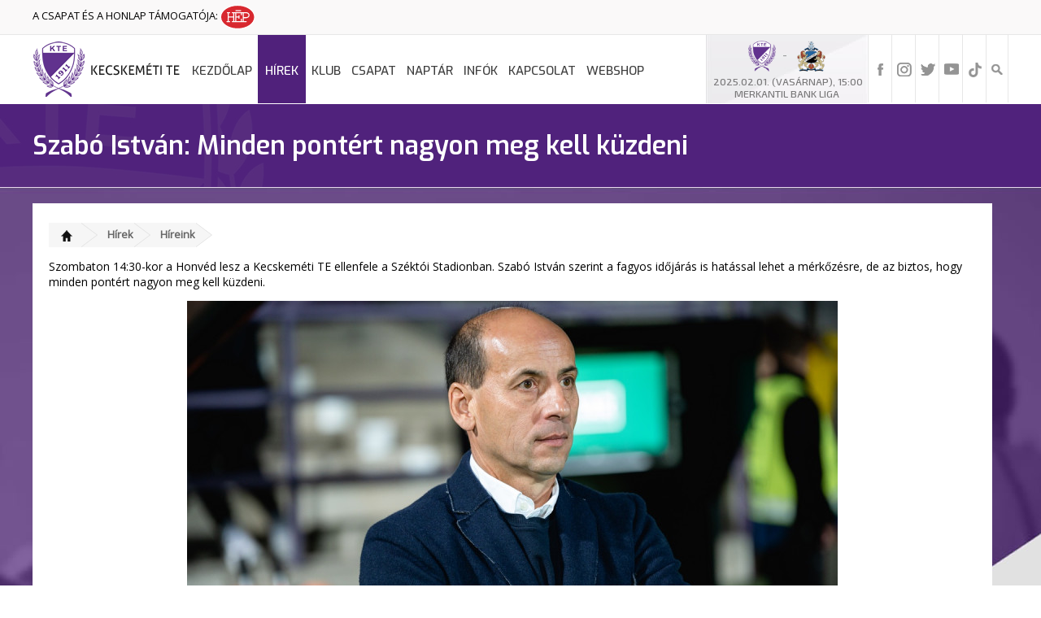

--- FILE ---
content_type: text/html; charset=utf-8
request_url: https://kecskemetite.hu/hirek/archivum/szabo-istvan-minden-pontert-nagyon-meg-kell-kuzdeni
body_size: 6625
content:
<!DOCTYPE html>
<html lang="hu"> 
<head>
		<title>Szabó István: Minden pontért nagyon meg kell küzdeni  - Kecskeméti TE</title>
		<meta charset="UTF-8">
		<meta name="robots" content="index, follow, all" />
		<meta name="description" content="" />
		<meta name="keywords" content=""/>
		<meta name="revisit-after" content="1 days" />
		<meta property="og:site_name" content="Szabó István: Minden pontért nagyon meg kell küzdeni  - Kecskeméti TE" />
		<meta property="og:title" content="Szabó István: Minden pontért nagyon meg kell küzdeni  - Kecskeméti TE" />
		<meta property="og:url" content="https://kecskemetite.hu:443/hirek/archivum/szabo-istvan-minden-pontert-nagyon-meg-kell-kuzdeni" />
		<meta property="og:image" content="https://kecskemetite.hu/gallery/articles/43940/43940-4520.jpg" />
		<meta property="og:description" content="" />
		<meta name="apple-mobile-web-app-capable" content="yes" />
		<meta name="apple-touch-fullscreen" content="yes" />
		<meta name="viewport" content="user-scalable=yes, width=device-width, initial-scale=1.0" />
		<link rel="shortcut icon" href="/images/favicon.png?v=5" />
		<link rel="stylesheet" href="/css/main.css?v=221" type="text/css" />
		<link rel="stylesheet" href="/css/gallery.css" type="text/css" />
		<link rel="stylesheet" href="/css/news.css" type="text/css" />
		<link rel="stylesheet" href="/css/pager.css?v=3" type="text/css" />
		<link rel="stylesheet" href="/css/lightbox.css" type="text/css" />
		<link rel="stylesheet" href="/css/responsive.css?v=5" type="text/css" />
		<link rel="stylesheet" href="/css/lightslider.css" type="text/css" />
		<script src="https://ajax.googleapis.com/ajax/libs/jquery/2.0.0/jquery.min.js"></script>
		<script src="/js/jquery.touchSwipe.min.js"></script>
		<script src="/js/lightbox.js"></script>
		<script src="/js/init.js?v=7"></script>
		<script type="text/javascript" src="https://cdn.jsdelivr.net/npm/cookie-bar/cookiebar-latest.min.js?tracking=1&thirdparty=1&hideDetailsBtn=1"></script>
		<link href='https://fonts.googleapis.com/css?family=Open+Sans' rel='stylesheet' type='text/css'>
		<link href='https://fonts.googleapis.com/css?family=Oswald' rel='stylesheet' type='text/css'>
		<link href="https://fonts.googleapis.com/css?family=Exo:300,400,400i,500,500i,600,600i" rel="stylesheet">
		<link href="https://fonts.googleapis.com/css?family=Exo+2:300,300i,400,400i,500,500i,600,600i" rel="stylesheet">
		<script src="/js/lightslider.js?v=3"></script>
		<script src="/js/doubletapgo.js"></script>
		<script>
			$( function()
			{
				$( '#topmenu li:has(ul)' ).doubleTapToGo();
			});
		</script>		
		<script>
                $(document).ready(function() {			
		    frameRightMargin = $('.container').css('margin-right');			
                    $('#lightslider').lightSlider({
                        adaptiveHeight: false,
                        item: 1,
                        auto: 1,
                        pause: 10000,
                        slideMargin: 0,
                        controls: 1,
                        pager: 1,
                        loop: false,

			onSliderLoad: function (el) {
				  $('#slider .lSSlideOuter .lSPager.lSpg').css('right', frameRightMargin);
			      }		      
                    });
                });
		
        </script>
        
        <style>
            .partners li {
                list-style:none;
                display:inline-block;
                margin:5px;
            }
            
        </style>


    </head>

    <body>
	<div id="fb-root"></div>
	<script>(function(d, s, id) {
	  var js, fjs = d.getElementsByTagName(s)[0];
	  if (d.getElementById(id)) return;
	  js = d.createElement(s); js.id = id;
	  js.src = 'https://connect.facebook.net/hu_HU/sdk.js#xfbml=1&version=v3.0';
	  fjs.parentNode.insertBefore(js, fjs);
	}(document, 'script', 'facebook-jssdk'));</script>
        <header>
			<div class="topbar">
                <div class="container">
				A CSAPAT ÉS A HONLAP TÁMOGATÓJA: <a href="https://hepzrt.hu" target="_blank"><img src="/images/hep.svg" title="HORVÁTH ÉPÍTŐMESTER ZRT." alt="HORVÁTH ÉPÍTŐMESTER ZRT." height="30"/></a>
				</div>
			</div>
            <div class="bottom">
                <div class="container">
                    
		    <div class="logo">
			<a href="/"><img src="/images/logo.png?v=12" alt="Szabó István: Minden pontért nagyon meg kell küzdeni " title="Szabó István: Minden pontért nagyon meg kell küzdeni " /></a>
		    </div>
		    
		    <div class="mobile-menu">
                        <a href="#" onclick="menu_show()"><img src="/images/mobile.png" id="mobile-icon" alt="" /></a>
                    </div>
		    

		    
		    <ul id="icons">
			<li><a href="https://www.facebook.com/kecskemetite " title="Facebook"><img src="/images/fb.png" alt="Facebook" title="Facebook"/></a></li>
			<li><a href="https://www.instagram.com/kecskemetite" title="Instagram"><img src="/images/instagram.png" alt="Instagram" title="Instagram"/></a></li>
			<li><a href=" https://twitter.com/KecskemetiTE" title="twitter"><img src="/images/twitter.png" alt="Twitter" title="Twitter"/></a></li>
			<li><a href="https://www.youtube.com/channel/UCMWoRDdlhnvutuN2YkyuXeg" title="YouTube"><img src="/images/youtube.png" alt="YouTube" title="YouTube"/></a></li>
			<li><a href="https://www.tiktok.com/@kecskemetite" title="TikTok"><img src="/images/tik-tok.png" style="max-width:18px" alt="TikTok" title="TikTok"/></a></li>
			<li class="search"><a href="#" onclick="search_show()"><img src="/images/search.png" id="search-icon" alt="Keresés" title="Keresés"></a>
		    </ul>
		    		        		    
		    <div class="scores">
				<div class="teams"><img src="/gallery/menu/1400-4270.png" alt="Hazai: <p>Kecskem&eacute;ti TE</p>" title="Hazai: Kecskem&eacute;ti TE" />- <img src="/gallery/menu/1467-4895.png" alt="Vendég: <p>Szeged-Csan&aacute;d Grosics Akad&eacute;mia</p>" title="Vendég: Szeged-Csan&aacute;d Grosics Akad&eacute;mia" /> </div>
				 <div class="date"><p style="text-align: center;">&nbsp;2025.02.01. (vas&aacute;rnap), 15:00</p>
<p style="text-align: center;">Merkantil Bank Liga</p></div>

		    
		    </div>
                    <ul id="topmenu">
			<li ><a href="/" >Kezdőlap</a></li><li class="active"><a href="#">Hírek</a><ul class="dropdown-menu"><li ><a href="/hirek/videok" >Videók</a></li><li ><a href="/hirek/galeriak" >Galériák</a></li><li ><a href="/hirek/archivum" >Híreink</a></li></ul></li><li ><a href="#">Klub</a><ul class="dropdown-menu"><li ><a href="/klub/tortenelem" >Történelem</a></li><li ><a href="/klub/tao" >TAO</a></li><li ><a href="/klub/szektoi-stadion" >Széktói Stadion</a></li><li ><a href="/klub/dokumentumok" >Dokumentumok</a></li><li ><a href="/klub/tamogatoi-videok" >Támogatói videók</a></li></ul></li><li ><a href="/csapat" >Csapat</a></li><li ><a href="/naptar" >Naptár</a></li><li ><a href="#">Infók</a><ul class="dropdown-menu"><li ><a href="/infok/merkozes-es-jegyinformaciok" >Mérkőzés és jegyinformációk</a></li><li ><a href="/infok/sajtoakkreditacio" >Sajtóakkreditáció</a></li><li ><a href="/infok/ajandektargy" >Ajándéktárgy</a></li><li ><a href="/infok/kezdorugas" >Kezdőrúgás</a></li><li ><a href="https://www.youtube.com/channel/UCMWoRDdlhnvutuN2YkyuXeg" target="_blank">Videóink</a></li><li ><a href="https://www.facebook.com/pg/kecskemetite/photos/?ref=page_internal" target="_blank">Galériáink</a></li></ul></li><li ><a href="/kapcsolat" >Kapcsolat</a></li><li ><a href="https://www.hsteamsport.hu/kte-fanshop-227" >Webshop</a></li>			
			
				<div class="search-box" id="sbox" >
					<form method="get" action="/search">
					<input type="text" name="search" placeholder="Keresés...">
					</form>
				</div>
			</li>
                    </ul>
                </div>
            </div>
        </header>
		<div class="inside-section">
	 <div class="container">
		<h1>Szabó István: Minden pontért nagyon meg kell küzdeni </h1>
	 </div>
</div>

<section class="grey-bg">
	 <div class="container">
		  <div class="content">
				<div class="page">		
				   <ul class="breadcrumb">
	<li><a href="/"><img src="/images/home.png" /></a></li>
	<li><a href="https://kecskemetite.hu/hirek/">Hírek</a></li><li><a href="https://kecskemetite.hu/hirek/archivum/">Híreink</a></li>
   </ul>

 <p>Szombaton 14:30-kor a Honv&eacute;d lesz a Kecskem&eacute;ti TE ellenfele a Sz&eacute;kt&oacute;i Stadionban. Szab&oacute; Istv&aacute;n szerint a fagyos időj&aacute;r&aacute;s is hat&aacute;ssal lehet a m&eacute;rkőz&eacute;sre, de az biztos, hogy minden pont&eacute;rt nagyon meg kell k&uuml;zdeni.</p>
<p><img style="display: block; margin-left: auto; margin-right: auto;" src="/gallery/article-upload/11/540fa4abd8d8423ad35165cc8b3ea048.jpg" /></p>
<p><strong>&ndash; M&aacute;jer Mil&aacute;n szem&eacute;ly&eacute;ben egy t&aacute;mad&oacute;val erős&ouml;d&ouml;tt a klub kerete, milyen j&aacute;t&eacute;kos &eacute;rkezett?</strong></p>
<p>&ndash; Nagyon b&iacute;zom benne, hogy ez a majd k&eacute;t &eacute;ve indul&oacute; projekt&uuml;nk sikerrel folytat&oacute;dik, vagyis egy fiatal, akad&eacute;mia k&eacute;pz&eacute;sben r&eacute;szes&uuml;lt &eacute;s tehets&eacute;ges j&aacute;t&eacute;kossal bőv&uuml;lt a keret&uuml;nk, akiből ki tudjuk hozni a maximumot. Mil&aacute;n m&aacute;r az&eacute;rt egy kicsit m&aacute;s kateg&oacute;ria, mint egy-egy olyan j&aacute;t&eacute;kos, aki kev&eacute;sb&eacute; ismert, kor&aacute;bban az NB II-ben is bizony&iacute;tott Gyirm&oacute;ton &eacute;s Győrben, de rengeteg g&oacute;lt r&uacute;gott a Honv&eacute;d NB III-as csapat&aacute;ban, illetve az NB I-ben is kapott szerepet. Nem v&eacute;letlen ker&uuml;lt Zalaegerszegre ezt k&ouml;vetően. &Uacute;gy gondolom, hogy megszerz&eacute;s&eacute;vel erős&ouml;dt&uuml;nk, illetve tudjuk k&ouml;vetni azt a filoz&oacute;fi&aacute;t, amit eddig is nagyon szem előtt tartottunk. V&eacute;lem&eacute;nyem szerint ő egy befejező csat&aacute;r, de t&ouml;bb poszton is tud seg&iacute;teni a csapatnak. Fizik&aacute;lisan teljesen rendben van, tal&aacute;n egy kis m&eacute;rkőz&eacute;s hi&aacute;nyzik m&eacute;g neki, de h&eacute;tv&eacute;g&eacute;n m&aacute;r sz&aacute;m&iacute;tok r&aacute;.</p>
<p><strong>&ndash; S&eacute;r&uuml;l&eacute;sek &eacute;s eltilt&aacute;sok is nehez&iacute;tett&eacute;k eddig folyamatosan a csapat helyzet&eacute;t, Zeke M&aacute;ri&oacute; viszont Pakson m&aacute;r be tudott sz&aacute;llni cserek&eacute;nt. Mi a helyzet ezen a fronton?</strong></p>
<p>&ndash; &Ouml;r&ouml;mteli, hogy M&aacute;ri&oacute; egy ideje m&aacute;r vel&uuml;nk tud k&eacute;sz&uuml;lni, de sajnos most Hadar&oacute; Valentin hi&aacute;nyzik majd s&aacute;rga lapok miatt. El&eacute;g erősnek &eacute;rzem a keretet viszont ahhoz, hogy ezt a probl&eacute;m&aacute;t is megoldjuk. Nagyon pozit&iacute;v, hogy m&aacute;r Szalai G&aacute;bor is &uacute;jra edz&eacute;sben van a csapattal, &iacute;gy szinte teljes kerettel tudunk m&aacute;r dolgozni.</p>
<p><strong>&ndash; A neh&eacute;z helyzetben l&eacute;vő Honv&eacute;dot fogadjuk szombaton, de tal&aacute;n kijelenthető, hogy ezek a csapatok a legvesz&eacute;lyesebbek m&aacute;r tavasszal, pl&aacute;ne ahogy fogynak a fordul&oacute;k. Milyen m&eacute;rkőz&eacute;sre sz&aacute;m&iacute;tasz?</strong></p>
<p>&ndash; Nagyon neh&eacute;z m&eacute;rkőz&eacute;sre van kil&aacute;t&aacute;s. Egyr&eacute;szt az&eacute;rt, mert egyik csapatnak sem lesz k&ouml;nnyű megbirk&oacute;zni a p&aacute;lya talaj&aacute;val, jelenleg komoly fagyok vannak &eacute;jszak&eacute;nk&eacute;nt. A h&eacute;tk&ouml;zi Magyar Kupa m&eacute;rkőz&eacute;seken is l&aacute;thattuk, hogy sok a cs&uacute;szk&aacute;l&aacute;s &eacute;s a pontatlans&aacute;g ebből fakad&oacute;an minden p&aacute;ly&aacute;n. A csapatj&aacute;t&eacute;k teh&aacute;t nemcsak a j&aacute;t&eacute;kosok egy&eacute;ni k&eacute;pess&eacute;geitől, hanem az időj&aacute;r&aacute;st&oacute;l is f&uuml;gg majd. Ez viszont ahogy mondani szoktam, nem kifog&aacute;s, mert mindk&eacute;t csapatot &eacute;rinteni fogja, csup&aacute;n a j&aacute;t&eacute;k minős&eacute;g&eacute;re lehet hat&aacute;ssal. A Honv&eacute;dot egy&eacute;nileg vizsg&aacute;lva azt l&aacute;thatjuk, hogy remek k&eacute;pess&eacute;gű j&aacute;t&eacute;kosaik vannak, el&eacute;g csak a g&oacute;lerős Lukic, valamint az utols&oacute; passzokat nagyon &eacute;rző Mitrovic nev&eacute;t eml&iacute;teni, de Szappanos szem&eacute;ly&eacute;ben p&eacute;ld&aacute;ul v&aacute;logatott kapusuk is van. Sz&aacute;momra meglepő, hogy &iacute;gy szerepel a Honv&eacute;d, mert sokkal jobb csapatnak tartom enn&eacute;l. Azt viszont h&eacute;tről h&eacute;tre l&aacute;thatjuk m&aacute;r, hogy kiesőz&oacute;n&aacute;ban tart&oacute;zkod&oacute; csapatok is k&eacute;pesek ak&aacute;r az &eacute;llovassal, ak&aacute;r a dobog&oacute;sokkal d&ouml;ntetlent j&aacute;tszani, &iacute;gy egyetlen m&eacute;rkőz&eacute;s előtt sem mondhatjuk azt, hogy valaki es&eacute;lyesebb a m&aacute;sikn&aacute;l. Minden pont&eacute;rt nagyon meg kell k&uuml;zdeni, &eacute;s ez &iacute;gy lesz szombaton is.</p>
<p style="border-top:1px solid #ddd;padding-top:10px;"><b>Szerző:</b> KTE/kecskemetite.hu</p>
 

<div class="clearfix"></div>
<div class="left" style="margin-right:5px">
<div class="fb-like" data-layout="button" data-action="like" data-size="small" data-show-faces="true" data-share="true"></div>
</div>

<div class="left"  style="margin-right:5px">
	<a href="https://twitter.com/KecskemetiTE?ref_src=twsrc%5Etfw" class="twitter-follow-button" data-show-count="false">Follow @KecskemetiTE</a><script async src="https://platform.twitter.com/widgets.js" charset="utf-8"></script>
</div>
				
				</div>
		  </div>
	 </div>
</section>
        
		
	<div id="partners-block-media">
		<div class="container">
			<div class="section-title">Média partnerek</div>
			<ul class="partners-slider" id="partners-media">
				    <li><a href="https://m4sport.hu/" title="M4 Sport" target="_blank"><img src="/gallery/menu/1617-1201.png" alt="" title="M4 Sport"></a></li><li><a href="http://keol.hu/" title="KEOL" target="_blank"><img src="/gallery/menu/1409-8362.png" alt="" title="KEOL"></a></li><li><a href="http://gongradio.hu" title="Gong" target="_blank"><img src="/gallery/menu/1384-2420.png" alt="" title="Gong"></a></li><li><a href="http://hiros.hu" title="hiros.hu" target="_blank"><img src="/gallery/menu/1407-3141.png" alt="" title="hiros.hu"></a></li><li><a href="http://baon.hu" title="Baon.hu" target="_blank"><img src="/gallery/menu/1408-4165.png" alt="" title="Baon.hu"></a></li><li><a href="http://kecskemetitv.hu/" title="KTV" target="_blank"><img src="/gallery/menu/1386-1312.png" alt="" title="KTV"></a></li><li><a href="http://kecskemetilapok.hu" title="Kecskeméti lapok" target="_blank"><img src="/gallery/menu/1514-1950.png" alt="" title="Kecskeméti lapok"></a></li><li><a href="http://www.petofinepe.hu" title="Petőfi Népe" target="_blank"><img src="/gallery/menu/1517-9874.png" alt="" title="Petőfi Népe"></a></li>	
			</ul>
		</div>
	</div>	
		
	<div id="partners-block">
		<div class="container">
			<div class="section-title">Támogatók</div>
			<ul class="partners">
				    <li><a href="https://www.tippmixpro.hu/" title="Szerencsejáték" target="_blank"><img src="/gallery/menu/1551-1236.png" alt="" title="Szerencsejáték"></a></li><li><a href="https://www.merkantil.hu/hu/Fooldal" title="OTP" target="_blank"><img src="/gallery/menu/1552-4429.png" alt="" title="OTP"></a></li><li><a href="https://www.mlsz.hu/" title="MLSZ" target="_blank"><img src="/gallery/menu/1553-6031.png" alt="" title="MLSZ"></a></li><li><a href="https://molkupa.hu/" title="MOL Magyar Kupa" target="_blank"><img src="/gallery/menu/1537-7200.png" alt="" title="MOL Magyar Kupa"></a></li><li><a href="kecskemet-varos" title="Kecskemét város" target="_blank"><img src="/gallery/menu/1385-5501.png" alt="" title="Kecskemét város"></a></li><li><a href="https://hepzrt.hu/" title="HÉP" target="_blank"><img src="/gallery/menu/1406-5702.png" alt="" title="HÉP"></a></li><li><a href="https://www.hsteamsport.hu/kte-fanshop-227" title="Hs sport" target="_blank"><img src="/gallery/menu/1645-1830.png" alt="" title="Hs sport"></a></li><li><a href="https://www.phoenix-mecano.hu/" title="Phoenix Mecano" target="_blank"><img src="/gallery/menu/1578-4547.png" alt="" title="Phoenix Mecano"></a></li><li><a href="https://www.hsteamsport.hu/kte-fanshop-227" title="Kappa" target="_blank"><img src="/gallery/menu/1644-2946.png" alt="" title="Kappa"></a></li><li><a href="https://akker.hu/?gclid=CjwKCAjw_MqgBhAGEiwAnYOAen4M4-kNBCJYRvxEriw8FVH40f8XLqliLy-DktlBWslEaBLB77cSUhoCYeYQAvD_BwE" title="Akker" target="_blank"><img src="/gallery/menu/1487-5402.png" alt="" title="Akker"></a></li><li><a href="https://www.bagolyegeszseghaz.hu/" title="Bagoly Egészségház" target="_blank"><img src="/gallery/menu/1591-1849.png" alt="" title="Bagoly Egészségház"></a></li><li><a href="https://hovany.hu/" title="Hovány Csoport" target="_blank"><img src="/gallery/menu/1619-5349.png" alt="" title="Hovány Csoport"></a></li><li><a href="https://gomepito.hu/" title="Gomép" target="_blank"><img src="/gallery/menu/1587-4239.png" alt="" title="Gomép"></a></li><li><a href="lecpes" title="Lecpes" target="_blank"><img src="/gallery/menu/1484-4399.png" alt="" title="Lecpes"></a></li><li><a href="https://www.mesterbau.hu/" title="Merkbau" target="_blank"><img src="/gallery/menu/1535-9873.png" alt="" title="Merkbau"></a></li><li><a href="fazekas-security" title="Fazekas Security" target="_blank"><img src="/gallery/menu/1601-7941.png" alt="" title="Fazekas Security"></a></li><li><a href="https-piroskaszorp.hu-webaruhaz-gclid-cjwkcajw-mqgbhageiwanyoaelfrme6zhwnpmq6rtmhcdhn1cu7enthpwefzzqmvgbhbg65ufos3ehocrnwqavd-bwe" title="Piroska" target="_blank"><img src="/gallery/menu/1607-8043.png" alt="" title="Piroska"></a></li><li><a href="http://kadarkft.hu/" title="Kádár" target="_blank"><img src="/gallery/menu/1608-3266.png" alt="" title="Kádár"></a></li><li><a href="https://kkkft.hu/" title="Konzerv" target="_blank"><img src="/gallery/menu/1609-1581.png" alt="" title="Konzerv"></a></li><li><a href="https://kecskemetifurdo.hu/" title="Kecskeméti Fürdő" target="_blank"><img src="/gallery/menu/1610-5868.png" alt="" title="Kecskeméti Fürdő"></a></li><li><a href="https://mizsepack.hu/" title="Mizsepack" target="_blank"><img src="/gallery/menu/1613-1264.png" alt="" title="Mizsepack"></a></li><li><a href="https://www.dominokft.hu/" title="DOmino" target="_blank"><img src="/gallery/menu/1620-9035.png" alt="" title="DOmino"></a></li><li><a href="https://termostar.hu/kezdolap" title="TermoStar" target="_blank"><img src="/gallery/menu/1621-3318.png" alt="" title="TermoStar"></a></li><li><a href="https://www.hsteamsport.hu/" title="Select" target="_blank"><img src="/gallery/menu/1622-2225.png" alt="" title="Select"></a></li><li><a href="https://keko.hu/" title="Keko" target="_blank"><img src="/gallery/menu/1626-8884.png" alt="" title="Keko"></a></li><li><a href="https://www.varosialapkezelo.hu/" title="Alapkezelő" target="_blank"><img src="/gallery/menu/1629-8185.png" alt="" title="Alapkezelő"></a></li><li><a href="https://www.kondenz.com/lakossagi?fbclid=IwAR2yBRz81D59t8VXRxmBh4X8FH5PibL1RnVA8mDmdUZTCfg-2RbW5_XonRU" title="Kondenz" target="_blank"><img src="/gallery/menu/1630-8023.png" alt="" title="Kondenz"></a></li><li><a href="https://nje.hu/" title="Egyetem" target="_blank"><img src="/gallery/menu/1639-5795.png" alt="" title="Egyetem"></a></li><li><a href="https://www.bacsviz.hu/" title="Bácvíz" target="_blank"><img src="/gallery/menu/1640-3631.png" alt="" title="Bácvíz"></a></li><li><a href="https://hungarikumliget.hu/" title="Hungarikum Liget" target="_blank"><img src="/gallery/menu/1651-2719.png" alt="" title="Hungarikum Liget"></a></li><li><a href="https://taopalyazatiro.hu/" title="TAOtamogato" target="_blank"><img src="/gallery/menu/1664-2772.png" alt="" title="TAOtamogato"></a></li><li><a href="valeron" title="Valeron" target="_blank"><img src="/gallery/menu/1665-7369.png" alt="" title="Valeron"></a></li><li><a href="https://www.fornetti.hu/" title="Fornetti" target="_blank"><img src="/gallery/menu/1668-6144.png" alt="" title="Fornetti"></a></li>	
			</ul>
		</div>
	</div>		
        <footer class="footer-bg">
		
		<div class="left-side">		
		    <div class="menu-block">
			<div class="btitle">HÍREK</div>
			<ul>
			    <li ><a href="/hirek/videok" >Videók</a></li><li ><a href="/hirek/galeriak" >Galériák</a></li><li ><a href="/hirek/archivum" >Híreink</a></li>			</ul>
		    </div>

		    <div class="menu-block">
			<div class="btitle">KLUB</div>
			<ul>
			    <li ><a href="/klub/tortenelem" >Történelem</a></li><li ><a href="/klub/tao" >TAO</a></li><li ><a href="/klub/szektoi-stadion" >Széktói Stadion</a></li><li ><a href="/klub/dokumentumok" >Dokumentumok</a></li><li ><a href="/klub/tamogatoi-videok" >Támogatói videók</a></li>			</ul>
		    </div>
		    <div class="menu-block">
			<div class="btitle">SZURKOLÓI ZÓNA</div>
			<ul>
			    <li ><a href="/szurkoloi-zona/merkozes-es-jegyinformaciok" >Mérkőzés és jegyinformációk</a></li><li ><a href="/szurkoloi-zona/sajtoakkreditacio" >Sajtóakkreditáció</a></li><li ><a href="/szurkoloi-zona/ajandektargy" >Ajándéktárgy</a></li><li ><a href="/szurkoloi-zona/kezdorugas" >Kezdőrúgás</a></li><li ><a href="https://www.youtube.com/channel/UCMWoRDdlhnvutuN2YkyuXeg" target="_blank">Videóink</a></li><li ><a href="https://www.facebook.com/pg/kecskemetite/photos/?ref=page_internal" target="_blank">Galériáink</a></li>			</ul>
		    </div>
		</div>
		
		<div class="right-side">		

			<div class="social-full">				
				<a href="https://www.facebook.com/kecskemetite "><img src="/images/fb-full.png?v=3" alt="facebook" title="facebook"/></a>
				<a href=" https://twitter.com/KecskemetiTE"><img src="/images/twitter-full.png?v=5" alt="twitter" title="twitter"/></a>
				<a href="https://www.youtube.com/channel/UCMWoRDdlhnvutuN2YkyuXeg"><img src="/images/yt-full.png?v=3" alt="youtube" title="youtube"/></a>
				<a href="https://www.instagram.com/kecskemetite"><img src="/images/insta-full.png?v=5" alt="instagram" title="instagram"/></a>
			</div>

		</div>
             
	     <div class="footer-bottom">
		<div class="container">
			<div class="left">
			© 2020 KTE. - all rights reserved.
			</div>
			
			<div class="right">
			Arculattervezés és honlapkészítés: <a href="http://faszamar.hu" title="faszamar.hu"><img src="/images/faszamar.png" alt="Arculattervezés és honlapkészítés" title="Arculattervezés és honlapkészítés:"></a>
			</div>
			<div class="clearfix"></div>
		</div>
	     </div>
	     
        </footer>
      
      
      

    </body>
</html>